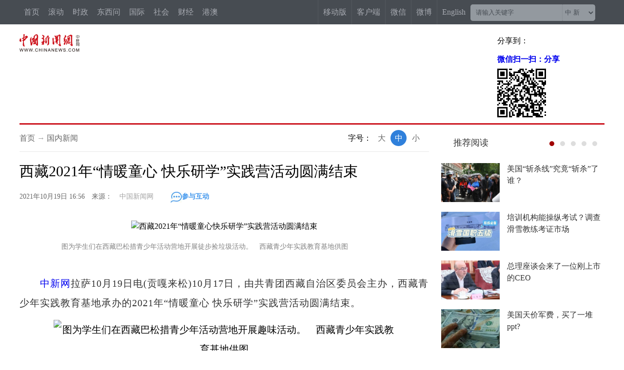

--- FILE ---
content_type: text/html
request_url: https://www.chinanews.com.cn/gn/2021/10-19/9590000.shtml
body_size: 17482
content:
<!DOCTYPE html>
<html lang="zh-CN">
<head>
    <meta charset="UTF-8"/>
        <!--[4,8,9590000] published at 2021-10-19 16:56:41 from #10 by 房家梁-->
    <meta name="author" content="chinanews" />
    <meta name="copyright" content="www.chinanews.com,版权所有" />
    <meta name="keywords" content="巴松措,教育基地,学生,研学,营地" />
    <meta name="description" content="10月17日，由共青团西藏自治区委员会主办，西藏青少年实践教育基地承办的2021年“情暖童心 快乐研学”实践营活动圆满结束。西藏青少年实践教育基地供图　　据介绍，西藏青少年实践教育基地将持续开展此类爱心公益红色实践营活动，为西藏青少年提供更多实践的机会和舞台。" />
    <META http-equiv="X-UA-Compatible" content="IE=edge" />

    <base target="_blank"/>
    <title>西藏2021年“情暖童心 快乐研学”实践营活动圆满结束-中新网</title>
    <!--pc和手机适配代码开始-->
<script>	
newwapurl="wap/detail/zw";
isForApp="n";
</script>

<script>
document.write('<scr'+'ipt src="//www.chinanews.com/part/utf8pro/21/2020/1202/38zw_utf8.js?t='+new Date().getFullYear()+'_'+ new Date().getMonth()+'"></scr'+'ipt>');
</script>
<!--pc和手机适配代码结束-->
    <link href="/m/part/cns_public/101/main.css?v=0.0" rel="stylesheet" type="text/css" />
    <link rel="stylesheet" href="//www.chinanews.com/test/fabu/2019-05-20/1293/share.min.css">
    <link rel="stylesheet" type="text/css" href="//i6.chinanews.com.cn/js/sou/jquery.autocomplete.css"/>

<meta http-equiv="X-UA-Compatible" content="IE=EmulateIE7" />
</head>
<body>
    <!--表情字段开始-->
    <input id="newsid" type="hidden"  name="newsid"  value="4_8_9590000"/>
    <input id="newsurl" type="hidden" name="newsurl" value="//www.chinanews.com/gn/2021/10-19/9590000.shtml"/>
    <input id="newsdate" type="hidden" name="newsdate" value="2021-10-19"/>
    <input id="newstime" name="newstime" type="hidden" value="16:56:34"/>
    <input id="newstitle" name="newstitle" type="hidden" value='西藏2021年“情暖童心 快乐研学”实践营活动圆满结束'/>
    <input id="newstype" name="newstype" type="hidden" value='gn'/>
    <input id="moodtotal" name="moodtotal" type="hidden" value='0'/>
    <input id="bbstotal" name="bbstotal" type="hidden" value='0'/>
    <input id="creator" name="creator" type="hidden" value='luopan' />
    <input id="editorname" name ="editorname" type="hidden" value='房家梁' />
    <!--表情字段结束-->
    <!--top nav and search start-->
    <div class="clear"></div>
<!--nav-->
<div id="navbar">
<div class="left">
<div class="topnav1">
 <a href="/">首页</a>
 <a href="/scroll-news/news1.html">滚动</a>
 <a href="/china/">时政</a>
 <a href="/dxw/">东西问</a>
 <a href="/world/">国际</a>
 <a href="/society/">社会</a>
  <a href="/finance/" >财经</a>
  <a href="//channel.chinanews.com/u/dwq-ga.shtml">港澳</a>

   <div class="more">
<div class="topnav2">
<a href="//channel.chinanews.com/cns/cl/cj-fortune.shtml">金融</a>
<a href="//channel.chinanews.com/u/gn-la.shtml" >台湾</a>
<a href="/huaren/">华人</a>
<a href="/wy/">文娱</a>
<a href="/sports/index.shtml">体育</a>
<a href="//www.ecns.cn/">English</a>
<a href="//www.chinaqw.com/">侨网</a>
<a href="/shipin/">视频</a>
   <a href="//www.jwview.com/">经纬</a>
<a href="/gsztc/">国是</a>
<a href="/photo/">图片</a>
 <a href="/live.shtml">直播</a>
 <a href="/theory/">理论</a>
<a href="/life/">生活</a>
  <a href="//channel.chinanews.com/cns/cl/cj-auto.shtml">汽车</a>
<a href="/allspecial/index.shtml">专题</a>
 <a href="//m.chinanews.com/">新媒体</a>

</div>
   </div>
</div>
  <div class="clear"></div>
</div>
<!--搜索及右侧导航-->
<div class="right">
        <div class="searchinput right nav-title">
            <input type="text" value="请输入关键字" onClick="this.value='',this.style.color='#000'" name="q" id="q"  class="search_input" onKeyDown="return quickQueryCust(event)">
            <div class="search_listbox"> 
                <div class="dii7" id="id7">
                    <div  class="select_border">
                        <div class="select_container">
                            <select id="s0" name="s0"  class="selectnews"> 
                                <option value="cns">中 新</option> 
                                <option value="baidu">百 度</option> 
                            </select> 
                        </div>
                    </div>
                </div>      
            </div>
            <a  class="search_a" onClick="submitFun()"></a>
            <div class="clear"></div>
        </div>
        <div class="navright">
            <a href="/m/home/" class="nav-title">移动版</a>
            <a href="/app/chinanews/index.shtml" class="nav-title">客户端</a>
            <a href="/cns2012.shtml" class="nav-title">微信</a>          
            <div class="nav-title weibo">微博
                <div id="navshow_div">
                    <ul class="index-nav-select-list clearfix">
                        <li><a href="http://weibo.com/chinanewsv"><span>中新网<em >新浪</em>法人微博</span></a></li>             
                        <li><a href="http://weibo.com/u/3604378011"><span>中新社<em >新浪</em>法人微博</span></a></li>
                    </ul>
                </div>
            </div>
            <a class="nav-title" href="http://www.ecns.cn/">English</a>  
        </div>
    </div>
    <div class="clear"></div>
</div>
    <!--top nav and search end-->
    <div class="komg6" style="height:50px;"></div>
    <!--logo上方顶通（1200*100）广告start-->
    <div class="divnew" id="dingtong" style="margin-bottom:0;">

<!--<meta name="chinanews_site_verification" content="f1a5b7962334b0a760bdf8c8ea7c8d74"/>-->
<!--4,175,628 published at 2025-10-01 10:47:39 by 947--></div>
    <!--logo上方顶通（1200*100）广告end-->

    <div class="divnew background-whtie" id="qizhi_div1200" >
        <div id="logo" style="margin-top:20px;"><a href="//www.chinanews.com/"><img src="//www.chinanews.com/fileftp/2020/03/2020-03-11/U719P4T47D46411F24532DT20200311090628.png" width="123" alt="中国新闻网"></a></div>
       <div id="share-2" class="share" style="margin-top:15px;margin-bottom:0;">分享到：</div>
        <!--<div class="" id="ldrnav">
            <div id="nav"><a href="//www.chinanews.com/">首页</a> → <a href="/china.shtml">国内新闻</a> </div>
            <div class="right">
              <div id="share-4" class="share">分享到：</div>
              <div id="zihao" >
                <div>字号：</div>
                <a javascript:void(0);  id="txt_x1">小</a> <a  javascript:void(0); id="txt_z1" class="on">中</a> <a javascript:void(0);  id="txt_d1">大</a> </div>
        <div class="clear"></div>
        </div>
        </div>-->
        <div class="clear"></div>
        <div class="linered"></div>
    </div>
<!--旗帜广告end-->
<!--nav_start-->

<div id="second-title">
<div class="divnew">
    <div id="logo" style="margin-top:11px;height:40px;"><a href="//www.chinanews.com/"><img src="//www.chinanews.com/fileftp/2020/03/2020-03-11/U719P4T47D46411F24532DT20200311090628.png" width="124" alt="中国新闻网"></a></div>
        <div class="left">          
            <h1>
              西藏2021年“情暖童心 快乐研学”实践营活动圆满结束
            </h1>
        </div>
      <div id="share-3" class="share">分享到：</div>
    </div>
    <div class="clear"></div>
</div>

<div id="con">
  <div class="con_left">
        <div id="nav_div">
            <div id="nav"><a href="//www.chinanews.com/">首页</a> → <a href="/china.shtml">国内新闻</a> </div>
            <div class="right">
                <div id="zihao" style="border-right:none;">
                    <div>字号：</div>
                    <a javascript:void(0);  id="txt_x">小</a> <a  javascript:void(0); id="txt_z" class="on">中</a> <a javascript:void(0);  id="txt_d">大</a> 
                </div>
                <div class="clear"></div>
            </div>
        </div>
	  <div class="content" id="cont_1_1_2">
      <!--页眉（840*60） start-->
      <div id="ad_ym">
</div>
      <!--页眉（840*60） end-->
      <h1 style="display:block; position:relative; clear:both">西藏2021年“情暖童心 快乐研学”实践营活动圆满结束</h1>
      <div id="BaiduSpider" style="display:none">
          <span id="pubtime_baidu">2021-10-19 16:56:34</span>
          <span id="source_baidu">来源：<a href="http://www.chinanews.com./gn/2021/10-19/9590000.shtml" target="_blank">中国新闻网</a></span>
          <span id="author_baidu">作者：房家梁</span>
          <span id="editor_baidu">责任编辑：房家梁</span>
      </div>
      <div class="left-time" style="clear:both;">
        <div class="left-t">2021年10月19日 16:56　来源：<a href='http://www.chinanews.com/' class='source'>中国新闻网</a><a href="#zw_cyhd" target="_self"><img src="http://www.chinanews.com/fileftp/2019/08/2019-08-19/U719P4T47D44991F24534DT20190819170959.jpg" alt="参与互动"/>参与互动</a></div>
      </div>
      <!--图片搜索/视频搜索start-->
	    <div id="tupian_div"><!--视频搜索start--><!--视频搜索end--></div>
      <!--图片搜索/视频搜索end-->
      <!--图片start-->
	    <div class=left_ph><img src="http://i2.chinanews.com.cn/simg/ypt/2021/211019/55472171-7122-486e-9a8e-3878cdcb31bc_zsite.jpg" alt="西藏2021年“情暖童心快乐研学”实践营活动圆满结束" /></div><!--图片说明-->
<div class=left_pt>&nbsp;&nbsp;&nbsp;&nbsp;图为学生们在西藏巴松措青少年活动营地开展徒步捡垃圾活动。　西藏青少年实践教育基地供图</div>
<!--图片说明-->
      <!--图片end-->
      <!--正文start-->
      <div class="left_zw"> 
<p>　　<a target='_blank' href='http://www.chinanews.com/' >中新网</a>拉萨10月19日电(贡嘎来松)10月17日，由共青团西藏自治区委员会主办，西藏青少年实践教育基地承办的2021年“情暖童心 快乐研学”实践营活动圆满结束。</p>

<div style="text-align:center"><img alt="图为学生们在西藏巴松措青少年活动营地开展趣味活动。　西藏青少年实践教育基地供图" src="http://i2.chinanews.com.cn/simg/ypt/2021/211019/a2229e1f-b180-4414-adbb-1d634603b9db_zsite.jpg" title="图为学生们在西藏巴松措青少年活动营地开展趣味活动。　西藏青少年实践教育基地供图" /></div>

<div class="pictext" style="margin-top: 5px; margin-bottom: 5px; text-indent: 2em; text-align: left;">图为学生们在西藏巴松措青少年活动营地开展趣味活动。　西藏青少年实践教育基地供图</div>

<p>　　此次活动，西藏青少年实践教育基地共组织拉萨市儿童福利院36名学生先后在拉萨市第三小学校史馆、西藏自治区博物馆、西藏自治区自然科学博物馆以及西藏巴松措青少年活动营地等开展了为期7天的实践营活动，让参加活动的青少年进一步了解了中国共产党的发展历程以及自然科学的魅力，通过各项参观及实践活动激发他们努力学习的热情，促使他们成为优秀合格的少先队员。</p>

<p>　　西藏青少年实践教育基地主任黄征介绍，开展此次“情暖童心 快乐研学”实践营活动，不仅是为了引领广大少先队员厚植爱党、爱国、爱社会主义的情怀。同时，也为让社会群体更加关注弱势青少年群体的爱心公益事业，让这群孩子们充分感受到社会大家庭的关心关爱，让他们能感受“爱”无处不在，促使他们健康成长。</p>

<div style="text-align:center"><img alt="图为学生们在西藏巴松措青少年活动营地一起包饺子。　西藏青少年实践教育基地供图" src="http://i2.chinanews.com.cn/simg/ypt/2021/211019/039c7932-dcee-43d4-aa1e-b6b73bdb5759_zsite.jpg" title="图为学生们在西藏巴松措青少年活动营地一起包饺子。　西藏青少年实践教育基地供图" /></div>

<div class="pictext" style="margin-top: 5px; margin-bottom: 5px; text-indent: 2em; text-align: left;">图为学生们在西藏巴松措青少年活动营地一起包饺子。　西藏青少年实践教育基地供图</div>

<p>　　据介绍，西藏青少年实践教育基地将持续开展此类爱心公益红色实践营活动，为西藏青少年提供更多实践的机会和舞台。(完)</p><table border=0 cellspacing=0 cellpadding=0 align=left class="adInContent"><tr><td><!--画中画广告start--><a href="https://mp.weixin.qq.com/s/_0QeyHb9CjC1GzslqmF2PQ?scene=1" target="_blank"><img src="/ad2008/U435P4T175D633F27513DT20260120090148.jpg" width="370" height="280"/></a>

<!--<meta name="chinanews_site_verification" content="101f7124f81e0aa0b5ebf7cc5b14602f"/>-->
<!--4,175,633 published at 2026-01-20 09:01:48 by 435--><!--画中画广告end--></td></tr></table><div class="adEditor"><!--编辑姓名start--><div class="left_name right"> <span>【编辑:房家梁】 </span></div><!--编辑姓名end--></div><div id="function_code_page"></div>
      </div> 
      <div class="clear"></div>
      <!--</div>-->
      <!--正文end-->
      <!--channel start-->
      <div class='channel'><a href="//www.chinanews.com/china.shtml">更多精彩内容请进入国内新闻</a></div>
      <!--channel end-->
      <!--app客户端入口开始
      #include virtual="/ad2008/638.html"
      app客户端入口结束-->
	    <!--头部固定导航结束位置 start-->
      <div class="div840" style="width:600px; margin:0 auto">
        <div id="secondend"></div>
        <div class="clear"></div>
      </div>
      <!--头部固定导航结束位置 end-->
      <!--相关新闻开始start-->

      <!--相关新闻结束end-->
      <!--新闻精选上方广告start-->
      <div class="ad_recommended_top">
      

      </div>
      <!--新闻精选上方广告start-->
      <!--频道新闻精选开始-->
      <div class="div840 border-top-solid1 margin-top20" id="jxxw">
      <div>
        <h4 class='newsRecommendTitle'>国内新闻精选：</h4>
        <ul class="news_list_ul" id="changelist">
          <!--[4,574,1] published at 2026-01-23 04:22:09 from #10 by system -->                <li><div class="bigpic_list"><div class="intermoren_box"><div class="intermoren_left"><a href="/gn/2026/01-22/10557005.shtml" target="_blank"><img src="/gn/2026/01-22/U1063P4T8D10557005F19930DT20260122175447.jpg"></a></div><div class="intermoren_right">
		<div class="news_title"><em><a href="/gn/2026/01-22/10557005.shtml" target="_blank">“台湾模式”获美支持？岛内舆论质疑民进党当局“报喜不报忧”</a></em></div>
		<div class="news_source"><div class="left">2026年01月22日 17:54:36</div></div></div></div></div></li>
                <li><div class="bigpic_list"><div class="intermoren_box"><div class="intermoren_left"><a href="/gn/2026/01-22/10556593.shtml" target="_blank"><img src="//i2.chinanews.com.cn/simg/ypt/2026/260122/39c6ae65-db87-4968-97ef-6b03af4c8cf1_zsite_sl.jpg"></a></div><div class="intermoren_right">
		<div class="news_title"><em><a href="/gn/2026/01-22/10556593.shtml" target="_blank">台胞青年冬令营甘肃分营开营：寻根丝路 共话青春</a></em></div>
		<div class="news_source"><div class="left">2026年01月22日 09:29:44</div></div></div></div></div></li>
                <li><div class="bigpic_list"><div class="intermoren_box"><div class="intermoren_left"><a href="/gn/2026/01-22/10556561.shtml" target="_blank"><img src="//i2.chinanews.com.cn/simg/ypt/2026/260122/e2fb21f5-de86-4217-b2cd-bac42524c2e5_700x1000_zsite_sl.jpg"></a></div><div class="intermoren_right">
		<div class="news_title"><em><a href="/gn/2026/01-22/10556561.shtml" target="_blank">制冷业或迎绿色革命 中国团队打破不可能三角关系设计四步循环</a></em></div>
		<div class="news_source"><div class="left">2026年01月22日 08:05:35</div></div></div></div></div></li>
                <li><div class="bigpic_list"><div class="intermoren_box"><div class="intermoren_left"><a href="/gn/2026/01-21/10556451.shtml" target="_blank"><img src="//i2.chinanews.com.cn/simg/ypt/2026/260121/cfc02776-9c8c-43c8-a162-ca7f0297d348_700x1000_zsite_sl.jpg"></a></div><div class="intermoren_right">
		<div class="news_title"><em><a href="/gn/2026/01-21/10556451.shtml" target="_blank">柬埔寨珍娜公主：以音乐为纽带 让更多年轻人认识中国</a></em></div>
		<div class="news_source"><div class="left">2026年01月21日 21:00:25</div></div></div></div></div></li>
                <li><div class="bigpic_list"><div class="intermoren_box"><div class="intermoren_left"><a href="/gn/2026/01-21/10556375.shtml" target="_blank"><img src="/gn/2026/01-21/U1063P4T8D10556375F19930DT20260121185641.jpg"></a></div><div class="intermoren_right">
		<div class="news_title"><em><a href="/gn/2026/01-21/10556375.shtml" target="_blank">马英九叮嘱郑丽文访陆不穿高跟鞋、勤练书法，萧旭岑独家解读</a></em></div>
		<div class="news_source"><div class="left">2026年01月21日 18:56:36</div></div></div></div></div></li>
                <li><div class="bigpic_list"><div class="intermoren_box"><div class="intermoren_left"><a href="/gn/2026/01-21/10556073.shtml" target="_blank"><img src="//i2.chinanews.com.cn/simg/ypt/2026/260121/a02d5143-6f74-4fd3-ad80-c5953b30f7c3_700x1000_zsite_sl.jpg"></a></div><div class="intermoren_right">
		<div class="news_title"><em><a href="/gn/2026/01-21/10556073.shtml" target="_blank">两岸光影故事唤醒乡愁记忆</a></em></div>
		<div class="news_source"><div class="left">2026年01月21日 15:02:26</div></div></div></div></div></li>
                <li><div class="bigpic_list"><div class="intermoren_box"><div class="intermoren_left"><a href="/gn/2026/01-21/10556030.shtml" target="_blank"><img src="https://image.chinanews.com/cspimp/2026/01-19/159088e6-7448-4612-813d-b152b0e986a0.JPG"></a></div><div class="intermoren_right">
		<div class="news_title"><em><a href="/gn/2026/01-21/10556030.shtml" target="_blank">台湾小伙看兵马俑血脉觉醒，网友：这就是我们中国</a></em></div>
		<div class="news_source"><div class="left">2026年01月21日 11:47:01</div></div></div></div></div></li>
                <li><div class="bigpic_list"><div class="intermoren_box"><div class="intermoren_left"><a href="/gn/2026/01-21/10555909.shtml" target="_blank"><img src="//i2.chinanews.com.cn/simg/ypt/2026/260121/2e7ebf39-53e6-4976-8603-ba795d56a9f2_700x1000_zsite_sl.jpg"></a></div><div class="intermoren_right">
		<div class="news_title"><em><a href="/gn/2026/01-21/10555909.shtml" target="_blank">国家水生态环境智慧监测业务与实验平台在京启动建设</a></em></div>
		<div class="news_source"><div class="left">2026年01月21日 09:51:36</div></div></div></div></div></li>
                <li><div class="bigpic_list"><div class="intermoren_box"><div class="intermoren_left"><a href="/gn/2026/01-20/10555610.shtml" target="_blank"><img src="/gn/2026/01-20/U895P4T8D10555610F19930DT20260120194343.jpg"></a></div><div class="intermoren_right">
		<div class="news_title"><em><a href="/gn/2026/01-20/10555610.shtml" target="_blank">月内三创新高！全国冬季用电负荷首破14亿千瓦</a></em></div>
		<div class="news_source"><div class="left">2026年01月20日 19:40:26</div></div></div></div></div></li>
                <li><div class="bigpic_list"><div class="intermoren_box"><div class="intermoren_left"><a href="/gn/2026/01-20/10555564.shtml" target="_blank"><img src="/gn/2026/01-20/U1063P4T8D10555564F19930DT20260120183802.jpg"></a></div><div class="intermoren_right">
		<div class="news_title"><em><a href="/gn/2026/01-20/10555564.shtml" target="_blank">东西问丨关志伟：全球产业变局下，应用型人才如何“破壁出圈”？</a></em></div>
		<div class="news_source"><div class="left">2026年01月20日 18:35:56</div></div></div></div></div></li>

<!--<meta name="chinanews_site_verification" content="4bfbe1811e02d55cb0ea9b13c92d6a2f"/>-->
<!--4,574,1 published at 2026-01-23 04:22:09 by 0-->
        </ul>
          <div class="page_bar_bg"><a><span class="page_bar"></span></a></div></div>
      </div>

        <div class="clear"></div>
        <!--[4,322,107] published at 2019-04-08 23:14:51 from #10 by 赵谦--> 
<!--360笑话频道合作s-->
        <div class="right_pha1 TabContent" id="sh_qihoo_xiaohua"></div>
<script charset="UTF-8">
  //取360的JSONP数据并显示

   var reg2 = /f=360/;
		 var reg2_qihoo= /qihoo.com/;
		 var reg2_360=/360.cn/;
		 var reg2_so=/so.com/;
		 //alert(document.referrer); 
	     if(reg2.test(document.location.href) || reg2_qihoo.test(document.referrer) || reg2_360.test(document.referrer) || reg2_so.test(document.referrer) ){	

			$(document).ready(function(){

    $.ajax({ 
               url:"http://xiaohua.hao.360.cn/index/showjokes?callback=chinanews&date=20140520&limit=4&w=200&h=100", 
                type: "GET", 
               dataType: "jsonp", 
                 async: false, 
                 jsonp: "callback",
                 jsonpCallback:"chinanews",
                 success: function(json){ 
				              var newsTemplate=''
                              if(json != null){
                              //title    img  url createAt
                               for(var i=0;i<json.length;i++){
                  				  //console.log(json[i]);
                                        newsTemplate =newsTemplate + '<li style="width:156px;float:left">' +
	                                '<a href="'+json[i].url+'" target="_blank" title="'+json[i].title+'">' +
	                                '    <img src="'+json[i].img+'"></a></br>' +
	                                '    <a href="'+json[i].url+'" target="_blank" title="'+json[i].title+'">'+json[i].title+'</a></li>';                                         
                                    }
                                    $('#sh_qihoo_xiaohua').html(newsTemplate);

                              } 

                 }, 
                 error: function(){ 
                    //console.log("AJAX fail"); 
                 } 
             }); 
         });
		 }

	</script> <div class="clear"></div>
    <!--360笑话频道合作e-->
    </div>
      <!--频道新闻精选结束-->
      <!--换一批 下方按钮 （840*X）start-->
      <div id="ad_left_wm" >
        

      </div>
      <!--换一批 下方按钮 （840*X）end-->
      <!--互动区start-->
	  <div style="clear:both"></div>
      <div class="div840 margin-top20">
        <div id="zw_cyhd"></div><div>
<div id="SOHUCS" sid="9590000"></div>
<script>
  var _config = { categoryId : 'gn'};
  (function(){
    var appid = 'cyqE875ep',
    conf = 'prod_5d616dd38211ebb5d6ec52986674b6e4';
    var doc = document,
    s = doc.createElement('script'),
    h = doc.getElementsByTagName('head')[0] || doc.head || doc.documentElement;
    s.type = 'text/javascript';
    s.charset = 'utf-8';
    s.src =  '//assets.changyan.sohu.com/upload/changyan.js?conf='+ conf +'&appid=' + appid;
    h.insertBefore(s,h.firstChild);
    window.SCS_NO_IFRAME = true;
  })()
</script>

</div>
      </div>
      <!--互动区end-->
      <div class="border-bottom-1" style="height:1px;"></div>
      <div class="blank0"></div>
      <!--参与互动 下方按钮 （840*X）start-->
      <div id="ad_left_jj1" >
</div>
      <!--参与互动 下方按钮 （840*X）end-->
  </div>
  <!--右侧内容start-->
  <div class="con_right" style="margin-top:15px;">
    <!-- 推荐阅读 上方按钮 （335*X） start-->
    <div id="ad_right_fc1">

<!--<meta name="chinanews_site_verification" content="4ba8384e09960093d204cbc1fc042dc2"/>-->
<!--4,175,640 published at 2025-11-25 09:45:16 by 947--></div>
    <!-- 推荐阅读 上方按钮 （335*X） end-->
    <!--推荐阅读start-->
    <div class="right_lm">
      <div class="right_lm_bt"> <a href="//www.chinanews.com/news/tjyd/more_1.shtml"><span>推荐阅读</span></a></div>
      <div class="right_lm_ad" id="ad_right_lm"></div>
      <div class="clear"></div>
    </div>
    <div id="ydtj">
      <div id="flash">
          <div id="prev"></div>
          <div id="next"></div>
          <ul id="play">
              <li style="display:block">        <div class="ydtj_div">
        <a href="/dxw/2026/01-22/10557217.shtml">
        <div class="left"><img src="/dxw/2026/01-22/U397P4T8D10557217F19930DT20260122220921.jpg" /></div>
        <div class="right"><p>美国“斩杀线”究竟“斩杀”了谁？</p></div>
        </a>
        <div class="clear"></div>
        </div>
        <div class="ydtj_div">
        <a href="/ty/2026/01-22/10556740.shtml">
        <div class="left"><img src="https://image.chinanews.com/cspimp/2026/01-22/86838784-7dc0-49f1-b12f-71de4b33f2b2.JPG" /></div>
        <div class="right"><p>培训机构能操纵考试？调查滑雪教练考证市场</p></div>
        </a>
        <div class="clear"></div>
        </div>
        <div class="ydtj_div">
        <a href="/cj/2026/01-22/10556734.shtml">
        <div class="left"><img src="https://image.chinanews.com/cspimp/2026/01-22/4f70e566-c5db-40cc-b3c4-5c450e6c1375.JPG" /></div>
        <div class="right"><p>总理座谈会来了一位刚上市的CEO</p></div>
        </a>
        <div class="clear"></div>
        </div>
        <div class="ydtj_div">
        <a href="/cj/2026/01-22/10556675.shtml">
        <div class="left"><img src="https://image.chinanews.com/cspimp/2026/01-22/ae3eacd8-09bd-4ed4-860c-308cf7016f92.JPG" /></div>
        <div class="right"><p>美国天价军费，买了一堆ppt?</p></div>
        </a>
        <div class="clear"></div>
        </div>
</li><li class="display:none;">        <div class="ydtj_div">
        <a href="/cj/2026/01-21/10556493.shtml">
        <div class="left"><img src="https://image.chinanews.com/cspimp/2026/01-21/fdd32b78-5f88-4af6-b7fa-545439791cd9.JPG" /></div>
        <div class="right"><p>量质提升，中国外贸实现新突破</p></div>
        </a>
        <div class="clear"></div>
        </div>
        <div class="ydtj_div">
        <a href="/cj/2026/01-21/10556495.shtml">
        <div class="left"><img src="https://image.chinanews.com/cspimp/2026/01-21/ad680c2b-680f-4a80-8ac0-53ee30e58bea.JPG" /></div>
        <div class="right"><p>别上当！“抢票神器”没法帮你更快抢票</p></div>
        </a>
        <div class="clear"></div>
        </div>
        <div class="ydtj_div">
        <a href="/cj/2026/01-21/10556489.shtml">
        <div class="left"><img src="https://image.chinanews.com/cspimp/2026/01-21/1ce58629-4d18-490f-b933-4d38d0a5018e.JPG" /></div>
        <div class="right"><p>北京跻身5万亿之城跑出高质量发展加速度</p></div>
        </a>
        <div class="clear"></div>
        </div>
        <div class="ydtj_div">
        <a href="/sh/2026/01-21/10556388.shtml">
        <div class="left"><img src="https://image.chinanews.com/cspimp/2026/01-21/95f67309-ae89-4b0c-ac66-9b133fdf6788.JPG" /></div>
        <div class="right"><p>中新网评网红“画马”徒步挑战：谁该为高风险户外打卡负责？</p></div>
        </a>
        <div class="clear"></div>
        </div>
</li><li class="display:none;">        <div class="ydtj_div">
        <a href="/cj/2026/01-21/10556287.shtml">
        <div class="left"><img src="https://image.chinanews.com/cspimp/2026/01-21/95b5ebcf-2bda-4ccb-8308-19a69df1548b.JPG" /></div>
        <div class="right"><p>中新网评：敢搞抽奖的品牌，别玩文字游戏</p></div>
        </a>
        <div class="clear"></div>
        </div>
        <div class="ydtj_div">
        <a href="/gj/2026/01-21/10556238.shtml">
        <div class="left"><img src="/gj/2026/01-21/U873P4T8D10556238F19930DT20260121160500.jpg" /></div>
        <div class="right"><p>治理失灵、社会撕裂、盟友关系重构，解构美式民主困境</p></div>
        </a>
        <div class="clear"></div>
        </div>
        <div class="ydtj_div">
        <a href="/cj/2026/01-21/10556054.shtml">
        <div class="left"><img src="https://image.chinanews.com/cspimp/2026/01-21/b2d33a96-8bd6-4899-90c0-7bf2170bfbb5.JPG" /></div>
        <div class="right"><p>地缘局势紧张加剧 美股下跌、国际金价飙升</p></div>
        </a>
        <div class="clear"></div>
        </div>
        <div class="ydtj_div">
        <a href="/cj/2026/01-21/10556045.shtml">
        <div class="left"><img src="http://i2.chinanews.com.cn/simg/ypt/2026/260121/57621294-fb6c-43a4-94e0-c53c0e795dce_700x1000_zsite_sl.jpg" /></div>
        <div class="right"><p>中国“个性年货”俏销 多元供给精准对接需求</p></div>
        </a>
        <div class="clear"></div>
        </div>
</li><li class="display:none;">        <div class="ydtj_div">
        <a href="/cj/2026/01-21/10556040.shtml">
        <div class="left"><img src="https://image.chinanews.com/cspimp/2026/01-20/eb5fee90-b408-48e7-907c-b9a74ac2c5c9.JPG" /></div>
        <div class="right"><p>董宇辉直播再引争议，主播带货也须带责</p></div>
        </a>
        <div class="clear"></div>
        </div>
        <div class="ydtj_div">
        <a href="/cj/2026/01-20/10555548.shtml">
        <div class="left"><img src="/cj/2026/01-20/U895P4T8D10555548F19930DT20260120180029.jpg" /></div>
        <div class="right"><p>特朗普：让美国淋浴再次伟大！？</p></div>
        </a>
        <div class="clear"></div>
        </div>
        <div class="ydtj_div">
        <a href="/cj/2026/01-20/10555543.shtml">
        <div class="left"><img src="https://image.chinanews.com/cspimp/2026/01-20/87a52ff7-fc1d-4e3a-a7e5-a23bb8a8ec8f.JPG" /></div>
        <div class="right"><p>2025年中国经济成绩单展现硬核实力</p></div>
        </a>
        <div class="clear"></div>
        </div>
        <div class="ydtj_div">
        <a href="/cj/2026/01-20/10555476.shtml">
        <div class="left"><img src="https://image.chinanews.com/cspimp/2026/01-20/cb2c53b9-f015-4dbd-b34e-2d7e8906c22b.JPG" /></div>
        <div class="right"><p>中国方案破解达沃斯时代之问</p></div>
        </a>
        <div class="clear"></div>
        </div>
</li><li class="display:none;">        <div class="ydtj_div">
        <a href="/ty/2026/01-20/10555327.shtml">
        <div class="left"><img src="https://image.chinanews.com/cspimp/2026/01-20/acb598ca-440e-4efd-89ed-66b37d84e418.JPG" /></div>
        <div class="right"><p>无缘美职篮全明星首发，詹姆斯21年纪录终结</p></div>
        </a>
        <div class="clear"></div>
        </div>
        <div class="ydtj_div">
        <a href="/gj/2026/01-20/10555310.shtml">
        <div class="left"><img src="https://image.chinanews.com/cspimp/2026/01-19/7997615a-ad6a-4ffc-8c62-898b5273bcb5.JPG" /></div>
        <div class="right"><p>俄罗斯高超音速导弹再次实战，西方为何难以招架？</p></div>
        </a>
        <div class="clear"></div>
        </div>
        <div class="ydtj_div">
        <a href="/cul/2026/01-20/10555246.shtml">
        <div class="left"><img src="/cul/2026/01-20/U1062P4T8D10555246F19930DT20260120113643.jpg" /></div>
        <div class="right"><p>今年大寒，为啥比“腊八”来得早？</p></div>
        </a>
        <div class="clear"></div>
        </div>
        <div class="ydtj_div">
        <a href="/sh/2026/01-20/10555173.shtml">
        <div class="left"><img src="/sh/2026/01-20/U1062P4T8D10555173F19930DT20260120102608.jpg" /></div>
        <div class="right"><p>多场“刨猪宴”临时取消，要流量不能简单靠“抄作业”</p></div>
        </a>
        <div class="clear"></div>
        </div>

<!--<meta name="chinanews_site_verification" content="ef3c3ab1909b93136e1418d7c5adb813"/>-->
<!--4,322,118 published at 2026-01-23 04:41:18 by 0-->
          </ul>
          <ul id="button">
            <li><div style="background: #A10000;"></div></li>
            <li><div></div></li>
            <li><div></div></li>
            <li><div></div></li>
            <li><div></div></li>
          </ul>
      </div>
    </div>
    <div class="clear"></div>
    <!--推荐阅读end-->
    <!--热点视频上方（335*X）广告start-->
    

<!--<meta name="chinanews_site_verification" content="33758f515c2d044ea810317832ac5508"/>-->
<!--4,175,641 published at 2025-03-01 09:00:07 by 435-->  
    <!--热点视频上方广告end-->
    <!--热点视频上方（335*X）start-->        
    <div class="right_lm1" id="right_lm1">
      <div class="active" onMouseOver="menu_on(5,1,2);"  id="menu_5_1_2">
        <a href="//www.chinanews.com/shipin/scroll/spjx/index.shtml">热点视频</a>
      </div>
      <div  onMouseOver="menu_on(5,2,2);"  id="menu_5_2_2">
        <span style="color: #727373;">奇闻趣事</span>
      </div>
    </div>
    <div id="zhengwenvideo">
        <div id="cont_5_1_2" >
            <div class="sp_tp">
                <li><a href="/sh/shipin/cns-d/2026/01-22/news1043351.shtml"><img class=whb src="https://poss-videocloud.cns.com.cn/oss/2026/01/22/chinanews/MEIZI_YUNSHI/uploadImage/6970c2836649497cb88c2f85_small.jpg"/></a><p><a href="/sh/shipin/cns-d/2026/01-22/news1043351.shtml">烙铁画爱好者烙制骏马长卷与马年挂历迎新春</a></p><a href="/sh/shipin/cns-d/2026/01-22/news1043351.shtml" style="display:block" class="play"></a></li>
<li><a href="/sh/shipin/cns-d/2026/01-22/news1043349.shtml"><img class=whb src="https://poss-videocloud.cns.com.cn/oss/2026/01/22/chinanews/MEIZI_YUNSHI/uploadImage/69719ba66649497cb88c3164_small.jpg"/></a><p><a href="/sh/shipin/cns-d/2026/01-22/news1043349.shtml">黄河壶口瀑布现流凌封河景观</a></p><a href="/sh/shipin/cns-d/2026/01-22/news1043349.shtml" style="display:block" class="play"></a></li>
<li><a href="/sh/shipin/cns/2026/01-22/news1043348.shtml"><img class=whb src="https://poss-videocloud.cns.com.cn/oss/2026/01/22/chinanews/MEIZI_YUNSHI/uploadImage/69718d436649497cb88c312a_small.jpg"/></a><p><a href="/sh/shipin/cns/2026/01-22/news1043348.shtml">中国学者成功开发“纤维芯片”</a></p><a href="/sh/shipin/cns/2026/01-22/news1043348.shtml" style="display:block" class="play"></a></li>
<li><a href="/shipin/2026/01-22/news1043302.shtml"><img class=whb src="https://image.chinanews.com/cspimp/2026/01-22/adf15f01-c729-45ed-bf95-c2dadb13f417_small.JPG"/></a><p><a href="/shipin/2026/01-22/news1043302.shtml">耗费2600多米铝材 山东小伙编织神驹纳祥摆件迎马年</a></p><a href="/shipin/2026/01-22/news1043302.shtml" style="display:block" class="play"></a></li>
<li><a href="/sh/shipin/2026/01-22/news1043272.shtml"><img class=whb src="https://image.chinanews.com/cspimp/2026/01-22/3a7212be-b60c-4fe8-a633-cc692c39e4d9_small.JPG"/></a><p><a href="/sh/shipin/2026/01-22/news1043272.shtml">湖北：机器人“恩施屋脊”带电除冰保供电</a></p><a href="/sh/shipin/2026/01-22/news1043272.shtml" style="display:block" class="play"></a></li>
<li><a href="/cj/shipin/cns/2026/01-21/news1043202.shtml"><img class=whb src="https://poss-videocloud.cns.com.cn/oss/2026/01/21/chinanews/MEIZI_YUNSHI/uploadImage/697038b86649497cb88c2cae_small.jpg"/></a><p><a href="/cj/shipin/cns/2026/01-21/news1043202.shtml">直击中关村“一人公司”新生态</a></p><a href="/cj/shipin/cns/2026/01-21/news1043202.shtml" style="display:block" class="play"></a></li>
<li><a href="/sh/shipin/cns-d/2026/01-21/news1043196.shtml"><img class=whb src="https://poss-videocloud.cns.com.cn/oss/2026/01/21/chinanews/MEIZI_YUNSHI/uploadImage/697060616649497cb88c2dc0_small.jpg"/></a><p><a href="/sh/shipin/cns-d/2026/01-21/news1043196.shtml">新疆赛里木湖迎来旅游高峰 冰雪旅游持续升温</a></p><a href="/sh/shipin/cns-d/2026/01-21/news1043196.shtml" style="display:block" class="play"></a></li>
<li><a href="/sh/shipin/cns-d/2026/01-21/news1043191.shtml"><img class=whb src="https://poss-videocloud.cns.com.cn/oss/2026/01/21/chinanews/MEIZI_YUNSHI/uploadImage/696f922e6649497cb88c2bfc_small.jpg"/></a><p><a href="/sh/shipin/cns-d/2026/01-21/news1043191.shtml">哈尔滨冰雪大世界上演“冰火两重天”</a></p><a href="/sh/shipin/cns-d/2026/01-21/news1043191.shtml" style="display:block" class="play"></a></li>

<!--<meta name="chinanews_site_verification" content="a285a363b1ddd655e6058bd6b9dbae83"/>-->
<!--4,322,120 published at 2026-01-23 04:41:20 by 0-->
                <div class="clear"></div>
            </div>
        </div>
        <div id="cont_5_2_2"  style="display:none">
            <div class="sp_tp">
                <li><a href="/sh/shipin/cns-d/2026/01-21/news1043189.shtml"><img class=whb src="https://poss-videocloud.cns.com.cn/oss/2026/01/21/chinanews/MEIZI_YUNSHI/uploadImage/6970635d6649497cb88c2dcd_small.jpg"/></a><p><a href="/sh/shipin/cns-d/2026/01-21/news1043189.shtml">内蒙古6岁女孩策马比赛狂奔10公里</a></p><a href="/sh/shipin/cns-d/2026/01-21/news1043189.shtml" style="display:block" class="play"></a></li>
<li><a href="/shipin/2026/01-21/news1043158.shtml"><img class=whb src="https://image.chinanews.com/cspimp/2026/01-21/41900340-51b6-4111-824a-6a0d5b6bd6c0_small.JPG"/></a><p><a href="/shipin/2026/01-21/news1043158.shtml">沈阳：寒潮裹城 市民泼水成“气”</a></p><a href="/shipin/2026/01-21/news1043158.shtml" style="display:block" class="play"></a></li>
<li><a href="/shipin/2026/01-20/news1043033.shtml"><img class=whb src="https://image.chinanews.com/cspimp/2026/01-20/0b3fe185-b331-48a7-a4e0-9d657af49b60_small.JPG"/></a><p><a href="/shipin/2026/01-20/news1043033.shtml">5岁女孩街头对诗10分钟不卡壳</a></p><a href="/shipin/2026/01-20/news1043033.shtml" style="display:block" class="play"></a></li>
<li><a href="/sh/shipin/2026/01-20/news1043029.shtml"><img class=whb src="https://image.chinanews.com/globsme/2026/01-20/460c3dd1-5d0f-491a-be94-33bbf1d4f36e_small.JPG"/></a><p><a href="/sh/shipin/2026/01-20/news1043029.shtml">实拍大熊猫雪中撒欢打滚</a></p><a href="/sh/shipin/2026/01-20/news1043029.shtml" style="display:block" class="play"></a></li>
<li><a href="/shipin/2026/01-20/news1042967.shtml"><img class=whb src="https://image.chinanews.com/cspimp/2026/01-20/f88696fc-e50b-40f4-9f5c-cf16320bdafe_small.JPG"/></a><p><a href="/shipin/2026/01-20/news1042967.shtml">海外年轻人为何流行“变成中国人”？</a></p><a href="/shipin/2026/01-20/news1042967.shtml" style="display:block" class="play"></a></li>
<li><a href="/shipin/cns-d/2026/01-19/news1042852.shtml"><img class=whb src="https://poss-videocloud.cns.com.cn/oss/2026/01/19/chinanews/MEIZI_YUNSHI/uploadImage/696da8866649497cb88c240f_small.jpg"/></a><p><a href="/shipin/cns-d/2026/01-19/news1042852.shtml">湖北应城龙池山庄年货节上 机器狗和真狗“打架”</a></p><a href="/shipin/cns-d/2026/01-19/news1042852.shtml" style="display:block" class="play"></a></li>
<li><a href="/shipin/2026/01-19/news1042823.shtml"><img class=whb src="https://image.chinanews.com/batch-admin/2026/01-19/3ca6e450-84dc-4bdf-a67f-b98e3bd7adab.JPG"/></a><p><a href="/shipin/2026/01-19/news1042823.shtml">越来越多野生动物“爱上”都市生活</a></p><a href="/shipin/2026/01-19/news1042823.shtml" style="display:block" class="play"></a></li>
<li><a href="/shipin/cns-d/2026/01-19/news1042822.shtml"><img class=whb src="https://poss-videocloud.cns.com.cn/oss/2026/01/19/chinanews/MEIZI_YUNSHI/uploadImage/696d83236649497cb88c233b_small.jpg"/></a><p><a href="/shipin/cns-d/2026/01-19/news1042822.shtml">游客坐马拉爬犁勇闯东北“天然冰箱”</a></p><a href="/shipin/cns-d/2026/01-19/news1042822.shtml" style="display:block" class="play"></a></li>

<!--<meta name="chinanews_site_verification" content="f2e564b32a1cb6101b16595fc043838b"/>-->
<!--4,322,121 published at 2026-01-23 04:41:21 by 0-->
                <div class="clear"></div>
            </div>
        </div>
    </div>
    <!--热点视频end-->
    <!--精彩直播 上方按钮 （335*X）广告 start-->
    
  
    <!--精彩直播 上方按钮 （335*X）广告 end-->
    <!--直播start-->
    <div class="right_lm">
      <div class="right_lm_bt"> <a href="//www.chinanews.com/live.shtml"><span>精彩直播</span></a></div>
      <div class="right_lm_ad" id="ad_right_lm"></div>
      <div class="clear"></div>
    </div>   
    <ul id="ydtj" class="zb_recommended">
      <li>
            <div class="left">
                <div class="video"></div>
                <a href="/shipin/spfts/20260121/6336.shtml"><img src="/shipin/spfts/20260121/U1080P4T309D6336F23915DT20260122101157.jpg"></a>
            </div>
            <div class="right">
                <div class="ydtj_title">
                    <a href="/shipin/spfts/20260121/6336.shtml" target="_blank">国新办就加快农业农村现代化，扎实推进乡村全面振兴有关情况举行新闻发布会</a></div>
            </div>
        </li>
<li>
            <div class="left">
                <div class="video"></div>
                <a href="/shipin/spfts/20260121/6335.shtml"><img src="/shipin/spfts/20260121/U1028P4T309D6335F23915DT20260121132649.jpg"></a>
            </div>
            <div class="right">
                <div class="ydtj_title">
                    <a href="/shipin/spfts/20260121/6335.shtml" target="_blank">日本遗孤讲述中国养父母的人间大爱</a></div>
            </div>
        </li>
<li>
            <div class="left">
                <div class="video"></div>
                <a href="/shipin/spfts/20260121/6334.shtml"><img src="/shipin/spfts/20260121/U1028P4T309D6334F23915DT20260121105636.jpg"></a>
            </div>
            <div class="right">
                <div class="ydtj_title">
                    <a href="/shipin/spfts/20260121/6334.shtml" target="_blank">行走美丽画卷｜外国留学生长春解锁“冰雪世界”</a></div>
            </div>
        </li>

<!--<meta name="chinanews_site_verification" content="f9fbe2e1b8098cb3730abdfa7850e252"/>-->
<!--4,322,122 published at 2026-01-23 04:41:23 by 0-->
    </ul>
    <!--直播end-->
    <div class="clear"></div>
    <!--热门图片 上方按钮 （335*X）start-->
    

    <!--热门图片 上方按钮 （335*X）end-->
    <!--热门图片start-->
    <div class="right_lm1" id="right_lm2">
      <div class="active" onMouseOver="menu_on(4,1,2);"  id="menu_4_1_2">
        <a href="//www.chinanews.com/photo/index.shtml">热门图片</a>
      </div>
      <div  onMouseOver="menu_on(4,2,2);"  id="menu_4_2_2">
        <a href="//www.chinanews.com/photo/tj.html">专题图片</a>
      </div>

    </div>
    <div class="TabContent" id="zhengwenpic">
      <div id="cont_4_1_2" style="display: block; ">
        <div style="line-height:20px;padding-bottom:7px;padding-top:7px;">
          <div class=right_ph>
            <table width="100%" border="0" cellspacing="0" cellpadding="0"><tr><td><div><a href="/tp/hd2011/2026/01-21/1179197.shtml"><img src="/2026/01-21/U1067P4T8D10556479F5012DT20260121214132.jpg" /></a></div>
     <div><a href="/tp/hd2011/2026/01-21/1179197.shtml">山西吉县：黄河壶口瀑</a></div></td><td><div><a href="/tp/hd2011/2026/01-21/1179188.shtml"><img src="/2026/01-21/U1067P4T8D10556397F5012DT20260121192719.jpg" /></a></div>
     <div><a href="/tp/hd2011/2026/01-21/1179188.shtml">探访北京嫣然天使儿童</a></div></td></tr><tr><td><div><a href="/tp/hd2011/2026/01-21/1179155.shtml"><img src="/2026/01-21/U1066P4T8D10556038F5012DT20260121114832.jpg" /></a></div>
     <div><a href="/tp/hd2011/2026/01-21/1179155.shtml">全球多地现绚丽极光</a></div></td><td><div><a href="/tp/hd2011/2026/01-21/1179130.shtml"><img src="/2026/01-21/U992P4T8D10555895F5012DT20260121093732.jpg" /></a></div>
     <div><a href="/tp/hd2011/2026/01-21/1179130.shtml">格陵兰岛首府努克 夜</a></div></td></tr></table>
<!--<meta name="chinanews_site_verification" content="bde52fdbcef021a024d6de823bf753a4"/>-->
<!--4,322,123 published at 2026-01-23 04:41:25 by 0-->
          </div>
        </div>
      </div>
      <div id="cont_4_2_2" class="none" style="display: none; ">
        <div style="line-height:20px;padding-bottom:7px;padding-top:7px;">
          <div class=right_ph>
            <table width="100%" border="0" cellspacing="0" cellpadding="0"></table>
<!--<meta name="chinanews_site_verification" content="e0d7f0a792265e414446a4671feafa1c"/>-->
<!--4,322,124 published at 2026-01-23 04:41:28 by 0-->
          </div>
        </div>
      </div>

    </div>
    <!--热门图片end-->
    <!--新闻排行 上方按钮 （335*X）start-->
    

    <!--新闻排行 上方按钮 （335*X）end-->
    <!--排行start-->
    <div class="right_lm"><a>新闻排行</a></div>
    <div id="zhengwenph">
        <ul>
            <li><a href="//www.chinanews.com.cn/ty/2026/01-21/10555798.shtml" target="_blank" title="酣畅淋漓！U23国足3比0击败越南队，将与日本队争冠">酣畅淋漓！U23国足3比0击败越南队，将与日...</a></li><li><a href="//www.chinanews.com.cn/ty/2026/01-21/10555797.shtml" target="_blank" title="U23国足再创历史闯入亚洲杯决赛">U23国足再创历史闯入亚洲杯决赛</a></li><li><a href="//www.chinanews.com.cn/tp/hd2011/2026/01-21/1179115.shtml" target="_blank" title="再创历史！中国队3∶0击败越南队闯入U23亚洲杯决赛">再创历史！中国队3∶0击败越南队闯入U23亚...</a></li><li><a href="//www.chinanews.com.cn/edu/2026/01-21/10555796.shtml" target="_blank" title="教育家精神万里行｜吴凯：以热爱为底色 以坚守筑初心">教育家精神万里行｜吴凯：以热爱为底色 以坚守...</a></li><li><a href="//www.chinanews.com.cn/ty/2026/01-21/10555824.shtml" target="_blank" title="三球完胜越南  中国首进U23男足亚洲杯决赛">三球完胜越南  中国首进U23男足亚洲杯决赛</a></li><li><a href="//www.chinanews.com.cn/sh/2026/01-21/10555799.shtml" target="_blank" title="超长春节假让众人羡慕的是什么？">超长春节假让众人羡慕的是什么？</a></li><li><a href="//www.chinanews.com.cn/sh/2026/01-21/10555828.shtml" target="_blank" title="中央气象台继续发布黄色预警 湘黔桂等地有雨雪冰冻天气">中央气象台继续发布黄色预警 湘黔桂等地有雨雪...</a></li><li><a href="//www.chinanews.com.cn/cj/2026/01-21/10555822.shtml" target="_blank" title="亮新招！“营商环境”成地方开年会议高频词">亮新招！“营商环境”成地方开年会议高频词</a></li><li><a href="//www.chinanews.com.cn/cj/2026/01-21/10555840.shtml" target="_blank" title="普华永道中国主席何睦宁：中国将继续为全球经济复苏提供有力支撑">普华永道中国主席何睦宁：中国将继续为全球经济...</a></li><li><a href="//www.chinanews.com.cn/cj/2026/01-21/10555859.shtml" target="_blank" title="1月21日人民币对美元中间价报7.0014元 下调8个基点">1月21日人民币对美元中间价报7.0014元...</a></li>
<!--<meta name="chinanews_site_verification" content="01cf8ee5697c8d800bb76bd51c0b3903"/>-->
<!--4,116,0 published at 2026-01-21 15:42:02 by 00-->
        </ul>
    </div>
    <!--排行end-->
    <div class="afternewsrank_ad">
         

    </div>
  </div>
  <div class="clear"></div>
</div>
<div>
</div>
  <div id="ad_ditong"></div>
  <!--页底中国新闻网start-->
  <div class="pagebottom">
    <div class="pagebottom_1"> <a href="/common/footer/intro.shtml">关于我们</a>　| <a href="/common/footer/aboutus.shtml">About us</a>　|　<a href="/common/footer/contact.shtml">联系我们</a>　|　<a href="http://ad.chinanews.com.cn/">广告服务</a>　|　<a href="/common/footer/news-service.shtml">供稿服务</a>　|　<a href="/common/footer/law.shtml">法律声明</a>　|　<a href="/hr/">招聘信息</a>　|　<a href="/common/footer/sitemap.shtml">网站地图</a><div style="display:none">　|　<a href="http://feedback.chinanews.com/">留言反馈</a></div> </div>
    <div class="pagebottom_2">本网站所刊载信息，不代表中新社和中新网观点。 刊用本网站稿件，务经书面授权。</div>
    <div class="pagebottom_2">未经授权禁止转载、摘编、复制及建立镜像，违者将依法追究法律责任。</div>
    <div class="pagebottom_2">[<a href="/news/xuke.html">网上传播视听节目许可证（0106168）</a>] [<a href="http://www.miibeian.gov.cn/">京ICP证040655号</a>] [京公网安备:110102003042-1] [<a href="http://www.miitbeian.gov.cn/">京ICP备05004340号-1</a>] 总机：86-10-87826688</div>
    <div class="pagebottom_2" style="font-family:arial;"><p style="font-family:arial;">Copyright &copy;1999-2026

<!--<meta name="chinanews_site_verification" content="c5167709490b92f7aa139e4d3cc28777"/>-->
<!--4,34,1021 published at 2026-01-01 00:00:08 by 0--> chinanews.com. All Rights Reserved</p>
</div>

  </div>
  </div>
  <!--页底中国新闻网end-->
</div>
<div id="ad_shichuang">
</div>
<div id="ad_youbiao"></div>
<div id="ad_duilian"></div>
<div id="newewm"><img src="http://www.chinanews.com/fileftp/2019/08/2019-08-09/U435P4T47D44947F981DT20190809165005.jpg"></div>
<div id="backtop">
	<div style="display:none;"><a id="top" href="#top"></a></div>
</div>
<script src="//www.chinanews.com/js/jquery1.4.js"></script>
<script src="//www.chinanews.com//test/fabu/2019-05-20/1294/jquery.share.min.js"></script>
<script src="//i2.chinanews.com.cn/2012/lazierload/js/jquery.lazyload.js"></script>
<script src="//i8.chinanews.com.cn/js/sou/jquery.autocomplete.js"></script>
<!--20170904友盟插码开始-->



<!--20170904友盟插码结束-->
<!--网站埋点开始-->
 
<!--网站埋点结束-->

<script src="//www.chinanews.com/m/part/cns_public/111/main.js"></script>
<!--[4,322,105] published at 2018-01-11 16:38:48 from #10 by �ε�--> 


<script>
  var twotitle = function() {
      var stback = $(document).scrollTop(), winh1 = $(window).height();
      (stback>275)? $("#second-title").css('display','block'): $("#second-title").css('display','none');   
  }; 
  $(document).ready(function() {
      $(window).bind("scroll", twotitle);
      /*是否显示固定标题start*/
      twotitle();
      /*是否显示固定标题end*/
      /*添加图集链接start*/
      var links="";
      if(links.length != '' && links != 'null' ){
          if ( $(".hd_photo").length > 0 ) {
              $('.hd_photo tr').each(function () {                
                  var img1=$(this).children('td').eq(1).find("img");
                  var imgwidth1=img1.width();
                  var imgheight=img1.height();
                  var imgwidth=imgwidth1;
                  img1.parent().addClass("backpicbox");
                  $(".backpicbox").css('width',imgwidth+'px');
                  $(".backpicbox").css('height',imgheight+'px');
              });
              var sliderhtml='<div class="backpic" ><div class="backpictext">';
              sliderhtml+='<a href=""></a>';
              sliderhtml+='</div></div>';
              $('.backpicbox').append(sliderhtml);
          }  
      }
      var planItems = $('div.content .left_zw input'); 
      var len = planItems.length;  
      if(len>0){
          for(i=len-1;i>=0;i--){
              var last = planItems.eq(i);
              var lastvalue = last.attr("value");
              var sliderhtml='<a href='+lastvalue+'><img src="//www.chinanews.com/fileftp/2015/08/2015-08-31/U412P4T47D33289F968DT20150915144117.jpg"></a>';
              if(lastvalue != null && lastvalue!= "undefined" &&lastvalue.indexOf("/hd2011/")>=0){
                  last.parent().append(sliderhtml);
                  return false;
              }
          }
      }
      /*添加图集链接end*/
      /*share js start*/
      $('#share-2').share({sites: ['weibo','wechat', 'qzone']});
      $('#share-3').share({sites: ['weibo','wechat', 'qzone']});
      $('#share-4').share({sites: ['weibo','wechat', 'qzone']});
      /*share js end*/
      $(window).scroll(function(){
				var h = $("#secondend").offset().top;
				if($(this).scrollTop()>h && $(this).scrollTop() < h+2000){
					$("#second-title").hide();
				}
      });
      /*新闻精选js start*/
      var currentPage = 1;    
      var listObj = $("#changelist li");    
      var listLen = listObj.length;
      var pageSize = listLen%5!=0?Math.ceil(listLen/5):Math.floor(listLen/5);
      listObj.each(function (index, element) {        
          if (index < currentPage*5) {
              element.className = "change" + currentPage;  
              $("#changelist li").hide();
              $(".change" + currentPage).show();      
          } else {  
              var otherindex =  currentPage;      
              element.className = "change" + ++otherindex;
          }    
      });
      if(listLen<=0){
          $(".newsRecommendTitle").css("display","none");
      } 
      if(listLen<6){//每页5条
          $('.page_bar_bg').css("display", "none");
      }    
      var count = 0;  
      $('.page_bar').click(function () { 
          console.log("count:",count++);
          //var newCurrentPage = ++currentPage;
          /*if(newCurrentPage>pageSize){
            currentPage = 1;
            newCurrentPage = 1;
          }*/
          ++currentPage;//先递增后返回
          console.log("currentPage first:",currentPage);
          if(currentPage>pageSize){
            currentPage = 1;
          }
          console.log("currentPage second:",currentPage);
          $("#changelist li").hide();      
          console.log("current not show:",$("#changelist li").css("display"));         
          $(".change" + currentPage).show();
          console.log("current show:",$(".change" + currentPage).css("display")); 

      });
      /*新闻精选js end*/
      /*热点视频、奇闻趣事start*/
      $('#right_lm1').find('.active');
      if($('#right_lm1 div:eq(0)').has('.active')){
          $('#right_lm1 div:eq(0)').css('border-right','none');
      }else{
          $('#right_lm1 div:eq(1)').css('border-left','none');
      }
      $('#right_lm2').find('.active');
      if($('#right_lm2 div:eq(0)').has('.active')){
          $('#right_lm2 div:eq(0)').css('border-right','none');
      }
      else{
          $('#right_lm2 div:eq(1)').css('border-left','none');
      }
      /*f=360 start*/
      if(window.location.href.indexOf('f=360')>=0){
          $('#ad_shichuang').empty(); 
          $('#ad_duilian').empty();
          $("#360ad_4pic").css('display','block'); 
      }
      /*f=360 end*/
      /*f=baidu start*/
      if(window.location.href.indexOf('f=baidu')>=0){
          $('#ad_shichuang').empty(); 
      }
      if(document.referrer.indexOf('news.baidu.com')>=0){
          $('#ad_shichuang').empty(); 
      }
      /*f=baidu end*/
      /*f=qbzr 侨办主任贺新春start*/
      if(window.location.href.indexOf('f=gqb')>=0){
          $('.con_right').hide();
          $('.left_name').hide();
          $('#ad_ym').hide();
          $('.div840').hide();
          $('#ad_left_wm').hide();
          $('#ad_left_jj1').hide();
          $('#ad_left_jj2').hide();
          $('#ad_title').hide();
          $(".con_left").css('width','980px'); 
          $("#con").css('width','980px'); 
          $(".con_left").css('background','none'); 
          $("#con").css('background','none'); 
          $(".left_zw").css('width','960px'); 
          $(".left-time").css('width','960px'); 
          $("h1").css('margin','20px auto');
          $(".left-time").css('margin','0 auto');
      }
      /*f=qbzr 侨办主任贺新春end*/
      /*返回顶部start*/
      $(window).scroll(function() {
          if ($(window).scrollTop() > 500) {
              $('#backtop div').fadeIn(800);
          } else {
              $('#backtop div').fadeOut(800);
          }
      });	
      $("#top").click(function() {
          $('body,html').animate({
            scrollTop: 0
          },
          500);
          return false;
      });
      /*返回顶部end*/
})
   /*热点视频、奇闻趣事end*/
    function reachBottom() {
        var isIE = !!window.ActiveXObject;  
        var isIE6 = isIE && !window.XMLHttpRequest;
        var btmHeight = "350";// 这里配置元素距页面底部的距离
        var scrollTop = 0;
        var clientHeight = 0;
        var scrollHeight = 0;
        if (document.documentElement && document.documentElement.scrollTop) {
            scrollTop = document.documentElement.scrollTop;
        }else if (document.body) {
            scrollTop = document.body.scrollTop;
        }
        if (document.body.clientHeight && document.documentElement.clientHeight) {
            clientHeight = (document.body.clientHeight < document.documentElement.clientHeight) ? document.body.clientHeight: document.documentElement.clientHeight;
        } else {
            clientHeight = (document.body.clientHeight > document.documentElement.clientHeight) ? document.body.clientHeight: document.documentElement.clientHeight;
        }
        scrollHeight = Math.max(document.body.scrollHeight, document.documentElement.scrollHeight);

        if (scrollTop>=btmHeight) {
            if(isIE6){
                  document.getElementById("second-title").style.top=(scrollTop)+"px";
            }else{
                  document.getElementById("second-title").style.top="50px";
            }
            return true;
        } else {
            if(isIE6){
                      document.getElementById("second-title").style.top=btmHeight+"px";
            }else{
                       document.getElementById("second-title").style.top=(btmHeight-scrollTop)+"px";
            }
           return false;
        }
    }
    window.onscroll = function(){
        if(reachBottom() == true){
            document.getElementById("second-title").className = "secondBtm";
        }else{
            document.getElementById("second-title").className = "secondTop";
        }

    }
    window.onload=function(){
		 var oPlay=document.getElementById('play');
		 var aLi=oPlay.getElementsByTagName('li');
		 var oButton=document.getElementById('button');
		 var aDiv=oButton.getElementsByTagName('div');
		 var oPrev=document.getElementById('prev');
		 var oNext=document.getElementById('next');
		 var oFlash=document.getElementById('flash');
		 var now=0;
     var timer2=null;
		 for(var i=0; i<aDiv.length; i++) {
		 	aDiv[i].index=i;
		 	aDiv[i].onmouseover=function(){
		 		if(now==this.index) return;
		 		now=this.index;
		 		tab();
		 	}
		 }
		 oPrev.onclick=function(){
		 	now--;
		 	if(now==-1){
		 		now=aDiv.length-1;
		 	}
		 	tab();
		 }
		 oNext.onclick=function(){
		 	now++;
		 	if(now==aDiv.length){
		 		now=0;
		 	}
		 	tab();
		 }
		 oFlash.onmouseover=function()
		{
		    clearInterval(timer2);
		}
		 oFlash.onmouseout=function()
		{
			timer2=setInterval(oNext.onclick,4000);
		}
		 timer2=setInterval(oNext.onclick,5000);
		 function tab(){
		 	for(var i=0; i<aLi.length; i++){
		 		aLi[i].style.display='none';
		 	}
		 	for(var i=0; i<aDiv.length; i++) {
		 		aDiv[i].style.background="#DDDDDD";
		 	}
		 	aDiv[now].style.background='#A10000';
		 	aLi[now].style.display='block';
		 	aLi[now].style.opacity=1;
		 	aLi[now].style.filter="alpha(opacity=1)";
		 	jianbian(aLi[now]);
		 }
		function jianbian(obj){
			var alpha=100;
			clearInterval(timer);
			var timer=setInterval(function(){
				alpha++;
				obj.style.opacity=alpha/100;
				obj.style.filter="alpha(opacity=1)";
				if(alpha==100) {
					clearInterval(timer);
				}
			},10);
		}
}
</script>
<!--pv start-->
<script language="JavaScript">
<!--
<!--document.domain = "chinanews.com"; -->
-->
</script>

<script src='/pv/js/zenwenpv.js'></script>

<script>
var _hmt = _hmt || [];
(function() {
  var hm = document.createElement("script");
  hm.src = "https://hm.baidu.com/hm.js?0da10fbf73cda14a786cd75b91f6beab";
  var s = document.getElementsByTagName("script")[0]; 
  s.parentNode.insertBefore(hm, s);
})();

//changyan

(function() {
setTimeout('$(".issue-btn-w a").attr("target","_self");', 2000 );
})();

</script>


<!--pv end-->
</body>
</html>